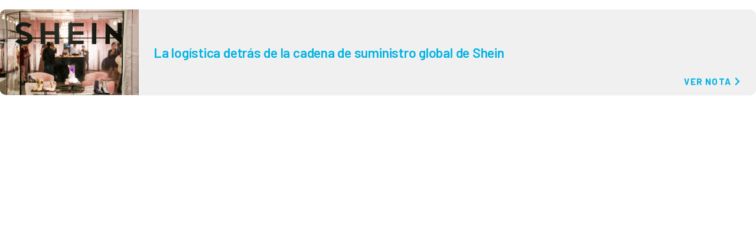

--- FILE ---
content_type: text/html; charset=UTF-8
request_url: https://thelogisticsworld.com/logistica-comercio-electronico/la-logistica-detras-de-la-cadena-de-suministro-global-de-shein/embed/
body_size: 7844
content:
<!DOCTYPE html>
<html lang="es-MX" class="no-js">
<head>
	<title>¿Cómo es la cadena de suministro de Shein?</title>
	<meta http-equiv="X-UA-Compatible" content="IE=edge">
	<script>
window._wpemojiSettings = {"baseUrl":"https:\/\/s.w.org\/images\/core\/emoji\/14.0.0\/72x72\/","ext":".png","svgUrl":"https:\/\/s.w.org\/images\/core\/emoji\/14.0.0\/svg\/","svgExt":".svg","source":{"concatemoji":"https:\/\/thelogisticsworld.com\/wp-includes\/js\/wp-emoji-release.min.js?ver=6.4.1"}};
/*! This file is auto-generated */
!function(i,n){var o,s,e;function c(e){try{var t={supportTests:e,timestamp:(new Date).valueOf()};sessionStorage.setItem(o,JSON.stringify(t))}catch(e){}}function p(e,t,n){e.clearRect(0,0,e.canvas.width,e.canvas.height),e.fillText(t,0,0);var t=new Uint32Array(e.getImageData(0,0,e.canvas.width,e.canvas.height).data),r=(e.clearRect(0,0,e.canvas.width,e.canvas.height),e.fillText(n,0,0),new Uint32Array(e.getImageData(0,0,e.canvas.width,e.canvas.height).data));return t.every(function(e,t){return e===r[t]})}function u(e,t,n){switch(t){case"flag":return n(e,"\ud83c\udff3\ufe0f\u200d\u26a7\ufe0f","\ud83c\udff3\ufe0f\u200b\u26a7\ufe0f")?!1:!n(e,"\ud83c\uddfa\ud83c\uddf3","\ud83c\uddfa\u200b\ud83c\uddf3")&&!n(e,"\ud83c\udff4\udb40\udc67\udb40\udc62\udb40\udc65\udb40\udc6e\udb40\udc67\udb40\udc7f","\ud83c\udff4\u200b\udb40\udc67\u200b\udb40\udc62\u200b\udb40\udc65\u200b\udb40\udc6e\u200b\udb40\udc67\u200b\udb40\udc7f");case"emoji":return!n(e,"\ud83e\udef1\ud83c\udffb\u200d\ud83e\udef2\ud83c\udfff","\ud83e\udef1\ud83c\udffb\u200b\ud83e\udef2\ud83c\udfff")}return!1}function f(e,t,n){var r="undefined"!=typeof WorkerGlobalScope&&self instanceof WorkerGlobalScope?new OffscreenCanvas(300,150):i.createElement("canvas"),a=r.getContext("2d",{willReadFrequently:!0}),o=(a.textBaseline="top",a.font="600 32px Arial",{});return e.forEach(function(e){o[e]=t(a,e,n)}),o}function t(e){var t=i.createElement("script");t.src=e,t.defer=!0,i.head.appendChild(t)}"undefined"!=typeof Promise&&(o="wpEmojiSettingsSupports",s=["flag","emoji"],n.supports={everything:!0,everythingExceptFlag:!0},e=new Promise(function(e){i.addEventListener("DOMContentLoaded",e,{once:!0})}),new Promise(function(t){var n=function(){try{var e=JSON.parse(sessionStorage.getItem(o));if("object"==typeof e&&"number"==typeof e.timestamp&&(new Date).valueOf()<e.timestamp+604800&&"object"==typeof e.supportTests)return e.supportTests}catch(e){}return null}();if(!n){if("undefined"!=typeof Worker&&"undefined"!=typeof OffscreenCanvas&&"undefined"!=typeof URL&&URL.createObjectURL&&"undefined"!=typeof Blob)try{var e="postMessage("+f.toString()+"("+[JSON.stringify(s),u.toString(),p.toString()].join(",")+"));",r=new Blob([e],{type:"text/javascript"}),a=new Worker(URL.createObjectURL(r),{name:"wpTestEmojiSupports"});return void(a.onmessage=function(e){c(n=e.data),a.terminate(),t(n)})}catch(e){}c(n=f(s,u,p))}t(n)}).then(function(e){for(var t in e)n.supports[t]=e[t],n.supports.everything=n.supports.everything&&n.supports[t],"flag"!==t&&(n.supports.everythingExceptFlag=n.supports.everythingExceptFlag&&n.supports[t]);n.supports.everythingExceptFlag=n.supports.everythingExceptFlag&&!n.supports.flag,n.DOMReady=!1,n.readyCallback=function(){n.DOMReady=!0}}).then(function(){return e}).then(function(){var e;n.supports.everything||(n.readyCallback(),(e=n.source||{}).concatemoji?t(e.concatemoji):e.wpemoji&&e.twemoji&&(t(e.twemoji),t(e.wpemoji)))}))}((window,document),window._wpemojiSettings);
</script>
<meta name='robots' content='noindex, follow' />
<link rel="canonical" href="https://thelogisticsworld.com/logistica-comercio-electronico/la-logistica-detras-de-la-cadena-de-suministro-global-de-shein/" />
<!--[if lte IE 8]>
<link rel='stylesheet' id='wp-embed-template-ie-css' href='https://thelogisticsworld.com/wp-includes/css/wp-embed-template-ie.min.css?ver=6.4.1' media='all' />
<![endif]-->
<style id='wp-embed-template-inline-css'>
/*! This file is auto-generated */
body,html{padding:0;margin:0}body{font-family:sans-serif}.screen-reader-text{border:0;clip:rect(1px,1px,1px,1px);-webkit-clip-path:inset(50%);clip-path:inset(50%);height:1px;margin:-1px;overflow:hidden;padding:0;position:absolute;width:1px;word-wrap:normal!important}.dashicons{display:inline-block;width:20px;height:20px;background-color:transparent;background-repeat:no-repeat;background-size:20px;background-position:center;transition:background .1s ease-in;position:relative;top:5px}.dashicons-no{background-image:url("data:image/svg+xml;charset=utf8,%3Csvg%20xmlns%3D%27http%3A%2F%2Fwww.w3.org%2F2000%2Fsvg%27%20viewBox%3D%270%200%2020%2020%27%3E%3Cpath%20d%3D%27M15.55%2013.7l-2.19%202.06-3.42-3.65-3.64%203.43-2.06-2.18%203.64-3.43-3.42-3.64%202.18-2.06%203.43%203.64%203.64-3.42%202.05%202.18-3.64%203.43z%27%20fill%3D%27%23fff%27%2F%3E%3C%2Fsvg%3E")}.dashicons-admin-comments{background-image:url("data:image/svg+xml;charset=utf8,%3Csvg%20xmlns%3D%27http%3A%2F%2Fwww.w3.org%2F2000%2Fsvg%27%20viewBox%3D%270%200%2020%2020%27%3E%3Cpath%20d%3D%27M5%202h9q.82%200%201.41.59T16%204v7q0%20.82-.59%201.41T14%2013h-2l-5%205v-5H5q-.82%200-1.41-.59T3%2011V4q0-.82.59-1.41T5%202z%27%20fill%3D%27%2382878c%27%2F%3E%3C%2Fsvg%3E")}.wp-embed-comments a:hover .dashicons-admin-comments{background-image:url("data:image/svg+xml;charset=utf8,%3Csvg%20xmlns%3D%27http%3A%2F%2Fwww.w3.org%2F2000%2Fsvg%27%20viewBox%3D%270%200%2020%2020%27%3E%3Cpath%20d%3D%27M5%202h9q.82%200%201.41.59T16%204v7q0%20.82-.59%201.41T14%2013h-2l-5%205v-5H5q-.82%200-1.41-.59T3%2011V4q0-.82.59-1.41T5%202z%27%20fill%3D%27%230073aa%27%2F%3E%3C%2Fsvg%3E")}.dashicons-share{background-image:url("data:image/svg+xml;charset=utf8,%3Csvg%20xmlns%3D%27http%3A%2F%2Fwww.w3.org%2F2000%2Fsvg%27%20viewBox%3D%270%200%2020%2020%27%3E%3Cpath%20d%3D%27M14.5%2012q1.24%200%202.12.88T17.5%2015t-.88%202.12-2.12.88-2.12-.88T11.5%2015q0-.34.09-.69l-4.38-2.3Q6.32%2013%205%2013q-1.24%200-2.12-.88T2%2010t.88-2.12T5%207q1.3%200%202.21.99l4.38-2.3q-.09-.35-.09-.69%200-1.24.88-2.12T14.5%202t2.12.88T17.5%205t-.88%202.12T14.5%208q-1.3%200-2.21-.99l-4.38%202.3Q8%209.66%208%2010t-.09.69l4.38%202.3q.89-.99%202.21-.99z%27%20fill%3D%27%2382878c%27%2F%3E%3C%2Fsvg%3E");display:none}.js .dashicons-share{display:inline-block}.wp-embed-share-dialog-open:hover .dashicons-share{background-image:url("data:image/svg+xml;charset=utf8,%3Csvg%20xmlns%3D%27http%3A%2F%2Fwww.w3.org%2F2000%2Fsvg%27%20viewBox%3D%270%200%2020%2020%27%3E%3Cpath%20d%3D%27M14.5%2012q1.24%200%202.12.88T17.5%2015t-.88%202.12-2.12.88-2.12-.88T11.5%2015q0-.34.09-.69l-4.38-2.3Q6.32%2013%205%2013q-1.24%200-2.12-.88T2%2010t.88-2.12T5%207q1.3%200%202.21.99l4.38-2.3q-.09-.35-.09-.69%200-1.24.88-2.12T14.5%202t2.12.88T17.5%205t-.88%202.12T14.5%208q-1.3%200-2.21-.99l-4.38%202.3Q8%209.66%208%2010t-.09.69l4.38%202.3q.89-.99%202.21-.99z%27%20fill%3D%27%230073aa%27%2F%3E%3C%2Fsvg%3E")}.wp-embed{padding:25px;font-size:14px;font-weight:400;font-family:-apple-system,BlinkMacSystemFont,"Segoe UI",Roboto,Oxygen-Sans,Ubuntu,Cantarell,"Helvetica Neue",sans-serif;line-height:1.5;color:#8c8f94;background:#fff;border:1px solid #dcdcde;box-shadow:0 1px 1px rgba(0,0,0,.05);overflow:auto;zoom:1}.wp-embed a{color:#8c8f94;text-decoration:none}.wp-embed a:hover{text-decoration:underline}.wp-embed-featured-image{margin-bottom:20px}.wp-embed-featured-image img{width:100%;height:auto;border:none}.wp-embed-featured-image.square{float:left;max-width:160px;margin-right:20px}.wp-embed p{margin:0}p.wp-embed-heading{margin:0 0 15px;font-weight:600;font-size:22px;line-height:1.3}.wp-embed-heading a{color:#2c3338}.wp-embed .wp-embed-more{color:#c3c4c7}.wp-embed-footer{display:table;width:100%;margin-top:30px}.wp-embed-site-icon{position:absolute;top:50%;left:0;transform:translateY(-50%);height:25px;width:25px;border:0}.wp-embed-site-title{font-weight:600;line-height:1.78571428}.wp-embed-site-title a{position:relative;display:inline-block;padding-left:35px}.wp-embed-meta,.wp-embed-site-title{display:table-cell}.wp-embed-meta{text-align:right;white-space:nowrap;vertical-align:middle}.wp-embed-comments,.wp-embed-share{display:inline}.wp-embed-meta a:hover{text-decoration:none;color:#2271b1}.wp-embed-comments a{line-height:1.78571428;display:inline-block}.wp-embed-comments+.wp-embed-share{margin-left:10px}.wp-embed-share-dialog{position:absolute;top:0;left:0;right:0;bottom:0;background-color:#1d2327;background-color:rgba(0,0,0,.9);color:#fff;opacity:1;transition:opacity .25s ease-in-out}.wp-embed-share-dialog.hidden{opacity:0;visibility:hidden}.wp-embed-share-dialog-close,.wp-embed-share-dialog-open{margin:-8px 0 0;padding:0;background:0 0;border:none;cursor:pointer;outline:0}.wp-embed-share-dialog-close .dashicons,.wp-embed-share-dialog-open .dashicons{padding:4px}.wp-embed-share-dialog-open .dashicons{top:8px}.wp-embed-share-dialog-close:focus .dashicons,.wp-embed-share-dialog-open:focus .dashicons{box-shadow:0 0 0 1px #4f94d4,0 0 2px 1px rgba(79,148,212,.8);border-radius:100%}.wp-embed-share-dialog-close{position:absolute;top:20px;right:20px;font-size:22px}.wp-embed-share-dialog-close:hover{text-decoration:none}.wp-embed-share-dialog-close .dashicons{height:24px;width:24px;background-size:24px}.wp-embed-share-dialog-content{height:100%;transform-style:preserve-3d;overflow:hidden}.wp-embed-share-dialog-text{margin-top:25px;padding:20px}.wp-embed-share-tabs{margin:0 0 20px;padding:0;list-style:none}.wp-embed-share-tab-button{display:inline-block}.wp-embed-share-tab-button button{margin:0;padding:0;border:none;background:0 0;font-size:16px;line-height:1.3;color:#a7aaad;cursor:pointer;transition:color .1s ease-in}.wp-embed-share-tab-button [aria-selected=true]{color:#fff}.wp-embed-share-tab-button button:hover{color:#fff}.wp-embed-share-tab-button+.wp-embed-share-tab-button{margin:0 0 0 10px;padding:0 0 0 11px;border-left:1px solid #a7aaad}.wp-embed-share-tab[aria-hidden=true]{display:none}p.wp-embed-share-description{margin:0;font-size:14px;line-height:1;font-style:italic;color:#a7aaad}.wp-embed-share-input{box-sizing:border-box;width:100%;border:none;height:28px;margin:0 0 10px;padding:0 5px;font-size:14px;font-weight:400;font-family:-apple-system,BlinkMacSystemFont,"Segoe UI",Roboto,Oxygen-Sans,Ubuntu,Cantarell,"Helvetica Neue",sans-serif;line-height:1.5;resize:none;cursor:text}textarea.wp-embed-share-input{height:72px}html[dir=rtl] .wp-embed-featured-image.square{float:right;margin-right:0;margin-left:20px}html[dir=rtl] .wp-embed-site-title a{padding-left:0;padding-right:35px}html[dir=rtl] .wp-embed-site-icon{margin-right:0;margin-left:10px;left:auto;right:0}html[dir=rtl] .wp-embed-meta{text-align:left}html[dir=rtl] .wp-embed-share{margin-left:0;margin-right:10px}html[dir=rtl] .wp-embed-share-dialog-close{right:auto;left:20px}html[dir=rtl] .wp-embed-share-tab-button+.wp-embed-share-tab-button{margin:0 10px 0 0;padding:0 11px 0 0;border-left:none;border-right:1px solid #a7aaad}
</style>
</head>
<body class="post-template-default single single-post postid-665817 single-format-standard wp-embed-responsive post-la-logistica-detras-de-la-cadena-de-suministro-global-de-shein no-sidebar">
<div class="wp-embed post-665817 post type-post status-publish format-standard has-post-thumbnail hentry category-logistica-comercio-electronico tag-comercio-electronico tag-shein tag-supply-chain">
    
    <p class="wp-embed-heading">
        <a href="https://thelogisticsworld.com/logistica-comercio-electronico/la-logistica-detras-de-la-cadena-de-suministro-global-de-shein/" target="_top">
            La logística detrás de la cadena de suministro global de Shein        </a>
    </p>
    <a href="https://thelogisticsworld.com/logistica-comercio-electronico/la-logistica-detras-de-la-cadena-de-suministro-global-de-shein/" target="_top" class="ver_nota">
        Ver nota <img alt="" src="[data-uri]" />
    </a>

            <div class="wp-embed-featured-image square">
            <a href="https://thelogisticsworld.com/logistica-comercio-electronico/la-logistica-detras-de-la-cadena-de-suministro-global-de-shein/" target="_top">
                <img width="828" height="548" src="https://thelogisticsworld.com/wp-content/uploads/2023/06/Shein-828x548.jpg" class="attachment-tapa size-tapa" alt="" decoding="async" fetchpriority="high" srcset="https://thelogisticsworld.com/wp-content/uploads/2023/06/Shein-828x548.jpg 828w, https://thelogisticsworld.com/wp-content/uploads/2023/06/Shein-300x200.jpg 300w, https://thelogisticsworld.com/wp-content/uploads/2023/06/Shein-212x141.jpg 212w" sizes="(max-width: 828px) 100vw, 828px" />            </a>
        </div>
    
    <div class="wp-embed-excerpt"><p>Para lograr satisfacer la demanda de sus clientes a nivel mundial, Shein ha establecido un complejo sistema logístico que permite la rápida entrega de sus productos. El almacén internacional de Shein, también conocido como su centro de distribución principal, se encuentra estratégicamente ubicado en la ciudad de Guangzhou, en la provincia de Guangdong, China. Te &hellip; <a href="https://thelogisticsworld.com/logistica-comercio-electronico/la-logistica-detras-de-la-cadena-de-suministro-global-de-shein/" class="wp-embed-more" target="_top">Sigue leyendo <span class="screen-reader-text">La logística detrás de la cadena de suministro global de Shein</span></a></p>
</div>

    
    <div class="wp-embed-footer">
        <div class="wp-embed-site-title"><a href="https://thelogisticsworld.com" target="_top"><img src="https://thelogisticsworld.com/wp-content/uploads/2020/02/cropped-logo-logistcs-32x32.jpg" srcset="https://thelogisticsworld.com/wp-content/uploads/2020/02/cropped-logo-logistcs-120x120.jpg 2x" width="32" height="32" alt="" class="wp-embed-site-icon" /><span>THE LOGISTICS WORLD | Conéctate e inspírate.</span></a></div>
        <div class="wp-embed-meta">
            	<div class="wp-embed-share">
		<button type="button" class="wp-embed-share-dialog-open" aria-label="Abrir ventana de compartir">
			<span class="dashicons dashicons-share"></span>
		</button>
	</div>
	        </div>
    </div>
</div>
	<div class="wp-embed-share-dialog hidden" role="dialog" aria-label="Opciones de compartir">
		<div class="wp-embed-share-dialog-content">
			<div class="wp-embed-share-dialog-text">
				<ul class="wp-embed-share-tabs" role="tablist">
					<li class="wp-embed-share-tab-button wp-embed-share-tab-button-wordpress" role="presentation">
						<button type="button" role="tab" aria-controls="wp-embed-share-tab-wordpress-665817-2781142988" aria-selected="true" tabindex="0">Incrustados de WordPress</button>
					</li>
					<li class="wp-embed-share-tab-button wp-embed-share-tab-button-html" role="presentation">
						<button type="button" role="tab" aria-controls="wp-embed-share-tab-html-665817-2781142988" aria-selected="false" tabindex="-1">Incrustar HTML</button>
					</li>
				</ul>
				<div id="wp-embed-share-tab-wordpress-665817-2781142988" class="wp-embed-share-tab" role="tabpanel" aria-hidden="false">
					<input type="text" value="https://thelogisticsworld.com/logistica-comercio-electronico/la-logistica-detras-de-la-cadena-de-suministro-global-de-shein/" class="wp-embed-share-input" aria-label="URL" aria-describedby="wp-embed-share-description-wordpress-665817-2781142988" tabindex="0" readonly/>

					<p class="wp-embed-share-description" id="wp-embed-share-description-wordpress-665817-2781142988">
						Copia y pega esta URL en tu sitio WordPress para incrustarlo					</p>
				</div>
				<div id="wp-embed-share-tab-html-665817-2781142988" class="wp-embed-share-tab" role="tabpanel" aria-hidden="true">
					<textarea class="wp-embed-share-input" aria-label="HTML" aria-describedby="wp-embed-share-description-html-665817-2781142988" tabindex="0" readonly>&lt;blockquote class=&quot;wp-embedded-content&quot; data-secret=&quot;x6MgzTUGrn&quot;&gt;&lt;a href=&quot;https://thelogisticsworld.com/logistica-comercio-electronico/la-logistica-detras-de-la-cadena-de-suministro-global-de-shein/&quot;&gt;La logística detrás de la cadena de suministro global de Shein&lt;/a&gt;&lt;/blockquote&gt;&lt;iframe sandbox=&quot;allow-scripts&quot; security=&quot;restricted&quot; src=&quot;https://thelogisticsworld.com/logistica-comercio-electronico/la-logistica-detras-de-la-cadena-de-suministro-global-de-shein/embed/#?secret=x6MgzTUGrn&quot; width=&quot;600&quot; height=&quot;400&quot; title=&quot;&amp;#8220;La logística detrás de la cadena de suministro global de Shein&amp;#8221; &amp;#8212; THE LOGISTICS WORLD | Conéctate e inspírate.&quot; data-secret=&quot;x6MgzTUGrn&quot; frameborder=&quot;0&quot; marginwidth=&quot;0&quot; marginheight=&quot;0&quot; scrolling=&quot;no&quot; class=&quot;wp-embedded-content&quot;&gt;&lt;/iframe&gt;&lt;script&gt;
/*! This file is auto-generated */
!function(d,l){&quot;use strict&quot;;l.querySelector&amp;&amp;d.addEventListener&amp;&amp;&quot;undefined&quot;!=typeof URL&amp;&amp;(d.wp=d.wp||{},d.wp.receiveEmbedMessage||(d.wp.receiveEmbedMessage=function(e){var t=e.data;if((t||t.secret||t.message||t.value)&amp;&amp;!/[^a-zA-Z0-9]/.test(t.secret)){for(var s,r,n,a=l.querySelectorAll(&#039;iframe[data-secret=&quot;&#039;+t.secret+&#039;&quot;]&#039;),o=l.querySelectorAll(&#039;blockquote[data-secret=&quot;&#039;+t.secret+&#039;&quot;]&#039;),c=new RegExp(&quot;^https?:$&quot;,&quot;i&quot;),i=0;i&lt;o.length;i++)o[i].style.display=&quot;none&quot;;for(i=0;i&lt;a.length;i++)s=a[i],e.source===s.contentWindow&amp;&amp;(s.removeAttribute(&quot;style&quot;),&quot;height&quot;===t.message?(1e3&lt;(r=parseInt(t.value,10))?r=1e3:~~r&lt;200&amp;&amp;(r=200),s.height=r):&quot;link&quot;===t.message&amp;&amp;(r=new URL(s.getAttribute(&quot;src&quot;)),n=new URL(t.value),c.test(n.protocol))&amp;&amp;n.host===r.host&amp;&amp;l.activeElement===s&amp;&amp;(d.top.location.href=t.value))}},d.addEventListener(&quot;message&quot;,d.wp.receiveEmbedMessage,!1),l.addEventListener(&quot;DOMContentLoaded&quot;,function(){for(var e,t,s=l.querySelectorAll(&quot;iframe.wp-embedded-content&quot;),r=0;r&lt;s.length;r++)(t=(e=s[r]).getAttribute(&quot;data-secret&quot;))||(t=Math.random().toString(36).substring(2,12),e.src+=&quot;#?secret=&quot;+t,e.setAttribute(&quot;data-secret&quot;,t)),e.contentWindow.postMessage({message:&quot;ready&quot;,secret:t},&quot;*&quot;)},!1)))}(window,document);
&lt;/script&gt;
</textarea>

					<p class="wp-embed-share-description" id="wp-embed-share-description-html-665817-2781142988">
						Copia y pega este código en tu sitio para incrustarlo					</p>
				</div>
			</div>

			<button type="button" class="wp-embed-share-dialog-close" aria-label="Cerrar la ventana de compartir">
				<span class="dashicons dashicons-no"></span>
			</button>
		</div>
	</div>
		<link href="https://fonts.googleapis.com/css2?family=Barlow:wght@300;400;500;600;700;800&display=swap" rel="stylesheet" />
	<style>
		.wp-embed-excerpt,
		.wp-embed-footer {
			display: none;
		}

		.wp-embed {
			position: relative;
			display: grid;
			background-color: #f0f0f0;
			grid-template-columns: 1fr 1fr;
			border-radius: 10px;
			padding: 0;
			margin: 1rem 0;
			border: 0;
			width: 100%;
			min-height: 140px;
			overflow: hidden;

			grid-template-columns: 135px 1fr;
			grid-template-columns: 235px 1fr;
			gap: 25px;
		}

		@media (min-width: 970px) {
			.wp-embed {}
		}

		p.wp-embed-heading {
			grid-column: 2;
			grid-row: 1;
			display: grid;
			align-content: center;
			width: 100%;
			margin: 0 auto;
			height: 100%;
			font-family: "Barlow", sans-serif;
			margin-bottom: 0px;
			position: relative;

		}

		@media (min-width: 970px) {
			p.wp-embed-heading {
				grid-column: 2;
				grid-row: 1;
				width: 100%;
				margin: 0;
				padding-right: 15px;
				font-size: 1.4375rem;
				line-height: 1.875rem;

			}
		}

		.wp-embed-heading a {
			font-family: "Barlow", sans-serif;
			font-style: normal;
			font-weight: 600;
			font-size: 18px;
			line-height: 22px;
			letter-spacing: -0.01em;
			text-decoration: none;
			color: #000;

			display: block;
			width: 100%;
		}

		.wp-embed-heading a:hover {
			text-decoration: none;
		}

		@media (min-width: 970px) {
			.wp-embed-heading a {
				font-size: 23px;
				line-height: 30px;
			}

			.wp-embed-heading a::after {
				margin-top: 25px;
			}
		}

		.wp-embed a {
			color: #00b2e3;
		}

		.foodtech .wp-embed a {
			color: #DA291C;
		}

		.ver_nota {
			position: absolute;
			font-family: "Barlow", sans-serif;
			display: flex;
			align-items: center;
			justify-content: flex-end;
			width: 100%;
			text-align: right;
			padding-right: 25px;
			/* margin-left: -20px;
			margin-top: 75px; */
			color: #00b2e3;
			font-style: normal;
			font-weight: 700;
			font-size: 15px;
			line-height: 16px;
			letter-spacing: 0.08em;
			text-transform: uppercase;
			text-decoration: none;
			/* background: url(/img/flecha-hover.svg) 96% 4px no-repeat; */
			position: absolute;
			right: 0;
			bottom: 15px;
		}

		.wp-embed a.ver_nota:hover {
			text-decoration: none;
		}

		.ver_nota img {
			width: 14px;
			height: 14px;
			padding: 0px 0 0 3px;
			filter: invert(63%) sepia(97%) saturate(3020%) hue-rotate(154deg) brightness(93%) contrast(101%);
		}

		.foodtech .ver_nota img {
			filter: invert(22%) sepia(85%) saturate(2861%) hue-rotate(351deg) brightness(88%) contrast(95%);
		}

		.xxxxwp-embed-heading::after {
			content: "Ver nota >";
			font-family: "Barlow", sans-serif;
			display: block;
			width: 100%;
			text-align: right;
			padding-right: 25px;
			/* margin-left: -20px;
			margin-top: 75px; */
			color: #00b2e3;
			font-style: normal;
			font-weight: 700;
			font-size: 15px;
			line-height: 16px;
			letter-spacing: 0.08em;
			text-transform: uppercase;
			text-decoration: none;
			/* background: url(/img/flecha-hover.svg) 96% 4px no-repeat; */
			position: absolute;
			right: 0;
			bottom: 15px;
		}

		.foodtech .wp-embed-heading::after {
			color: #DA291C;
		}

		.wp-embed-featured-image {
			margin: 0;
			width: 100%;
			height: 145px;
			object-fit: cover;
			grid-column: 1;
			grid-row: 1;
		}

		.wp-embed-featured-image.square {
			max-width: 250px;
		}

		.wp-embed-featured-image a {
			display: block;
			width: 100%;
		}

		.wp-embed-featured-image a img {
			aspect-ratio: 16/9;
			/* max-width: 240px; */
			height: 145px;
			margin: 0;
			object-fit: cover;
		}

		@media (max-width: 400px) {
			.wp-embed {
				grid-template-columns: 75px 1fr;
				grid-template-columns: 135px 1fr;

				min-height: 110px;
				gap: 15px;
			}

			.wp-embed-featured-image,
			.wp-embed-featured-image a img {
					{
					height: 100%;
				}
			}

			.wp-embed-heading a {
				overflow: hidden;
				display: -webkit-box;
				-webkit-line-clamp: 3;
				line-clamp: 3;
				-webkit-box-orient: vertical;
				font-size: 16px;
			}


			.wp-embed-share-dialog {
				display: none;
			}
	</style>
	<script>
		/*! This file is auto-generated */
!function(c,u){"use strict";var r,t,e,a=u.querySelector&&c.addEventListener,f=!1;function b(e,t){c.parent.postMessage({message:e,value:t,secret:r},"*")}function m(){b("height",Math.ceil(u.body.getBoundingClientRect().height))}function n(){if(!f){f=!0;var e,r=u.querySelector(".wp-embed-share-dialog"),t=u.querySelector(".wp-embed-share-dialog-open"),a=u.querySelector(".wp-embed-share-dialog-close"),n=u.querySelectorAll(".wp-embed-share-input"),i=u.querySelectorAll(".wp-embed-share-tab-button button"),s=u.querySelector(".wp-embed-featured-image img");if(n)for(e=0;e<n.length;e++)n[e].addEventListener("click",function(e){e.target.select()});if(t&&t.addEventListener("click",function(){r.className=r.className.replace("hidden",""),u.querySelector('.wp-embed-share-tab-button [aria-selected="true"]').focus()}),a&&a.addEventListener("click",function(){o()}),i)for(e=0;e<i.length;e++)i[e].addEventListener("click",d),i[e].addEventListener("keydown",l);u.addEventListener("keydown",function(e){var t;27===e.keyCode&&-1===r.className.indexOf("hidden")?o():9===e.keyCode&&(e=e,t=u.querySelector('.wp-embed-share-tab-button [aria-selected="true"]'),a!==e.target||e.shiftKey?t===e.target&&e.shiftKey&&(a.focus(),e.preventDefault()):(t.focus(),e.preventDefault()))},!1),c.self!==c.top&&(m(),s&&s.addEventListener("load",m),u.addEventListener("click",function(e){var t=((t=e.target).hasAttribute("href")?t:t.parentElement).getAttribute("href");event.altKey||event.ctrlKey||event.metaKey||event.shiftKey||t&&(b("link",t),e.preventDefault())}))}function o(){r.className+=" hidden",u.querySelector(".wp-embed-share-dialog-open").focus()}function d(e){var t=u.querySelector('.wp-embed-share-tab-button [aria-selected="true"]');t.setAttribute("aria-selected","false"),u.querySelector("#"+t.getAttribute("aria-controls")).setAttribute("aria-hidden","true"),e.target.setAttribute("aria-selected","true"),u.querySelector("#"+e.target.getAttribute("aria-controls")).setAttribute("aria-hidden","false")}function l(e){var t,r=e.target,a=r.parentElement.previousElementSibling,n=r.parentElement.nextElementSibling;if(37===e.keyCode)t=a;else{if(39!==e.keyCode)return!1;t=n}(t="rtl"===u.documentElement.getAttribute("dir")?t===a?n:a:t)&&(e=t.firstElementChild,r.setAttribute("tabindex","-1"),r.setAttribute("aria-selected",!1),u.querySelector("#"+r.getAttribute("aria-controls")).setAttribute("aria-hidden","true"),e.setAttribute("tabindex","0"),e.setAttribute("aria-selected","true"),e.focus(),u.querySelector("#"+e.getAttribute("aria-controls")).setAttribute("aria-hidden","false"))}}a&&(!function e(){c.self===c.top||r||(r=c.location.hash.replace(/.*secret=([\d\w]{10}).*/,"$1"),clearTimeout(t),t=setTimeout(function(){e()},100))}(),u.documentElement.className=u.documentElement.className.replace(/\bno-js\b/,"")+" js",u.addEventListener("DOMContentLoaded",n,!1),c.addEventListener("load",n,!1),c.addEventListener("resize",function(){c.self!==c.top&&(clearTimeout(e),e=setTimeout(m,100))},!1),c.addEventListener("message",function(e){var t=e.data;t&&e.source===c.parent&&(t.secret||t.message)&&t.secret===r&&"ready"===t.message&&m()},!1))}(window,document);	</script>
	<script>
		if (window.location.href.includes('segui_leyendo')) {
			document.body.classList.add('segui_leyendo');
		}
	</script>
</body>
</html>
